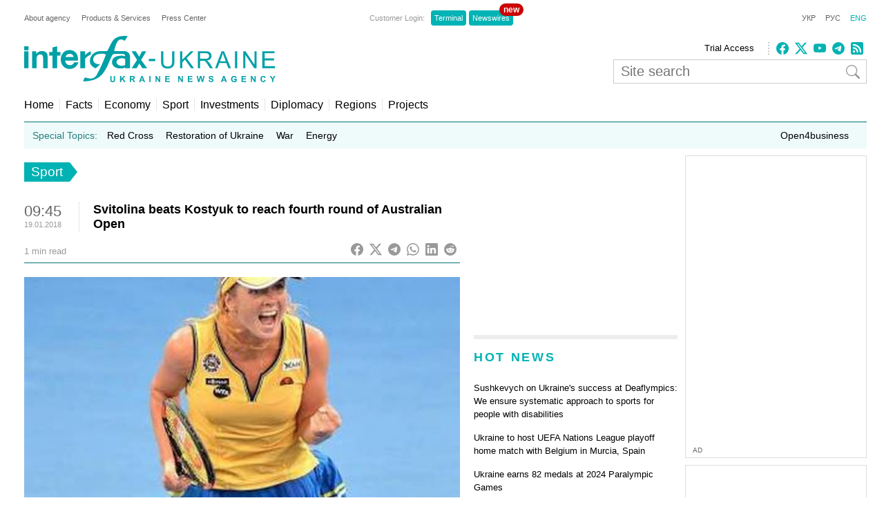

--- FILE ---
content_type: text/html; charset=utf-8
request_url: https://www.google.com/recaptcha/api2/aframe
body_size: 267
content:
<!DOCTYPE HTML><html><head><meta http-equiv="content-type" content="text/html; charset=UTF-8"></head><body><script nonce="IVSQiyC2SjdImaI5p-OHqA">/** Anti-fraud and anti-abuse applications only. See google.com/recaptcha */ try{var clients={'sodar':'https://pagead2.googlesyndication.com/pagead/sodar?'};window.addEventListener("message",function(a){try{if(a.source===window.parent){var b=JSON.parse(a.data);var c=clients[b['id']];if(c){var d=document.createElement('img');d.src=c+b['params']+'&rc='+(localStorage.getItem("rc::a")?sessionStorage.getItem("rc::b"):"");window.document.body.appendChild(d);sessionStorage.setItem("rc::e",parseInt(sessionStorage.getItem("rc::e")||0)+1);localStorage.setItem("rc::h",'1768759697000');}}}catch(b){}});window.parent.postMessage("_grecaptcha_ready", "*");}catch(b){}</script></body></html>

--- FILE ---
content_type: application/x-javascript; charset=utf-8
request_url: https://servicer.idealmedia.io/685179/1?nocmp=1&sessionId=696d2191-001a1&sessionPage=1&sessionNumberWeek=1&sessionNumber=1&scale_metric_1=64.00&scale_metric_2=256.00&scale_metric_3=100.00&cbuster=1768759698039678431482&pvid=4dd01beb-eb2c-4c9c-bdaf-5599bc6038fb&implVersion=17&lct=1763554860&mp4=1&ap=1&consentStrLen=0&wlid=d52e41dc-7c4f-43ba-88e2-5e902eae7c67&uniqId=1668a&niet=4g&nisd=false&jsp=head&evt=%5B%7B%22event%22%3A1%2C%22methods%22%3A%5B1%2C2%5D%7D%2C%7B%22event%22%3A2%2C%22methods%22%3A%5B1%2C2%5D%7D%5D&pv=5&jsv=es6&dpr=1&hashCommit=cbd500eb&apt=2018-01-19T09%3A45%3A38%2B02%3A00&tfre=3451&w=300&h=270&tl=150&tlp=1,2&sz=299x116&szp=1,2&szl=1;2&cxurl=https%3A%2F%2Fen.interfax.com.ua%2Fnews%2Fsport%2F478151.html&ref=&lu=https%3A%2F%2Fen.interfax.com.ua%2Fnews%2Fsport%2F478151.html
body_size: 1297
content:
var _mgq=_mgq||[];
_mgq.push(["IdealmediaLoadGoods685179_1668a",[
["tsn.ua","11962879","1","Тимошенко назвала депутата, який здав її НАБУ","Юлія Тимошенко під час судового засідання прокоментувала скандальну знахідку детективів НАБУ.","0","","","","fPDbhBZ2S7CsbwLkm_79KDItxFXAV7Wjhx2Q_xVxyZ8wTJzDlndJxZG2sYQLxm7SJP9NESf5a0MfIieRFDqB_KZYqVzCSd5s-3-NMY7DW0WOWI1wxcywAvrzvsJjlIHe",{"i":"https://s-img.idealmedia.io/n/11962879/120x120/649x70x327x327/aHR0cDovL2ltZ2hvc3RzLmNvbS90LzIwMjYtMDEvNTA5MTUzLzljOGU3ZTAwZDVmMzQ1ZDQ1NzVhYjEwNThmMjE0YTdjLmpwZWc.webp?v=1768759698-hoAjBYraTDFkiy-ZscQBNYawtO3O5nuCbuzw6UDEQRs","l":"https://clck.idealmedia.io/pnews/11962879/i/2906/pp/1/1?h=fPDbhBZ2S7CsbwLkm_79KDItxFXAV7Wjhx2Q_xVxyZ8wTJzDlndJxZG2sYQLxm7SJP9NESf5a0MfIieRFDqB_KZYqVzCSd5s-3-NMY7DW0WOWI1wxcywAvrzvsJjlIHe&utm_campaign=interfax.com.ua&utm_source=interfax.com.ua&utm_medium=referral&rid=aa79bddf-f498-11f0-8d9a-d404e6f98490&tt=Direct&att=3&afrd=296&iv=17&ct=1&gdprApplies=0&muid=q0ii0lmX2z8a&st=-300&mp4=1&h2=RGCnD2pppFaSHdacZpvmnsy2GX6xlGXVu7txikoXAu8gNjusZyjGo1rMnMT1hEiOJN4sfajfrDOpom5RVgtfmQ**","adc":[],"sdl":0,"dl":"","category":"Политика","dbbr":0,"bbrt":0,"type":"e","media-type":"static","clicktrackers":[],"cta":"Читати далі","cdt":"","tri":"aa79d121-f498-11f0-8d9a-d404e6f98490","crid":"11962879"}],
["prozoro.net.ua","11936045","1","Що буде з Донбасом: Трамп сказав це на очах у всього світу","Президент США Дональд Трамп зробив заяву про майбутнє Донецької області, яку Володимир Путін вимагає здати без бою в обмін на припинення бойових дій","0","","","","fPDbhBZ2S7CsbwLkm_79KNR5pFWTJQSu16HFS9dEyyxojHNHgVEDayh32y6WL1Q3JP9NESf5a0MfIieRFDqB_KZYqVzCSd5s-3-NMY7DW0WFJFBlS7DZXNb1662Yf7ZQ",{"i":"https://s-img.idealmedia.io/n/11936045/120x120/158x0x361x361/aHR0cDovL2ltZ2hvc3RzLmNvbS90LzIwMjUtMTIvNTUyMDAxLzE5Y2Q2MTIyMWNjZGIyZjhlNzA0YmYyOWRjZDQxZTYwLmpwZw.webp?v=1768759698-ka-Ua3rRotgNhJdGUqM-hAkSZ3HGSN4GZ3Veyl36tJ0","l":"https://clck.idealmedia.io/pnews/11936045/i/2906/pp/2/1?h=fPDbhBZ2S7CsbwLkm_79KNR5pFWTJQSu16HFS9dEyyxojHNHgVEDayh32y6WL1Q3JP9NESf5a0MfIieRFDqB_KZYqVzCSd5s-3-NMY7DW0WFJFBlS7DZXNb1662Yf7ZQ&utm_campaign=interfax.com.ua&utm_source=interfax.com.ua&utm_medium=referral&rid=aa79bddf-f498-11f0-8d9a-d404e6f98490&tt=Direct&att=3&afrd=296&iv=17&ct=1&gdprApplies=0&muid=q0ii0lmX2z8a&st=-300&mp4=1&h2=RGCnD2pppFaSHdacZpvmnsy2GX6xlGXVu7txikoXAu8gNjusZyjGo1rMnMT1hEiOJN4sfajfrDOpom5RVgtfmQ**","adc":[],"sdl":0,"dl":"","category":"Политика","dbbr":1,"bbrt":0,"type":"e","media-type":"static","clicktrackers":[],"cta":"Читати далі","cdt":"","tri":"aa79d127-f498-11f0-8d9a-d404e6f98490","crid":"11936045"}],],
{"awc":{},"dt":"desktop","ts":"","tt":"Direct","isBot":1,"h2":"RGCnD2pppFaSHdacZpvmnsy2GX6xlGXVu7txikoXAu8gNjusZyjGo1rMnMT1hEiOJN4sfajfrDOpom5RVgtfmQ**","ats":0,"rid":"aa79bddf-f498-11f0-8d9a-d404e6f98490","pvid":"4dd01beb-eb2c-4c9c-bdaf-5599bc6038fb","iv":17,"brid":32,"muidn":"q0ii0lmX2z8a","dnt":2,"cv":2,"afrd":296,"consent":true,"adv_src_id":14670}]);
_mgqp();


--- FILE ---
content_type: application/x-javascript; charset=utf-8
request_url: https://servicer.idealmedia.io/688608/1?cmpreason=wvz&sessionId=696d2191-001a1&sessionPage=1&sessionNumberWeek=1&sessionNumber=1&scale_metric_1=64.00&scale_metric_2=256.00&scale_metric_3=100.00&cbuster=1768759698041772631869&pvid=4dd01beb-eb2c-4c9c-bdaf-5599bc6038fb&implVersion=17&lct=1763554860&mp4=1&ap=1&consentStrLen=0&wlid=122be605-c94f-4d6e-87a9-cb5a6f814bca&uniqId=15ee7&niet=4g&nisd=false&jsp=head&evt=%5B%7B%22event%22%3A1%2C%22methods%22%3A%5B1%2C2%5D%7D%2C%7B%22event%22%3A2%2C%22methods%22%3A%5B1%2C2%5D%7D%5D&pv=5&jsv=es6&dpr=1&hashCommit=cbd500eb&apt=2018-01-19T09%3A45%3A38%2B02%3A00&tfre=3453&w=240&h=548&tli=1&sz=240x132&szp=1,2,3,4&szl=1;2;3;4&cxurl=https%3A%2F%2Fen.interfax.com.ua%2Fnews%2Fsport%2F478151.html&ref=&lu=https%3A%2F%2Fen.interfax.com.ua%2Fnews%2Fsport%2F478151.html
body_size: 1783
content:
var _mgq=_mgq||[];
_mgq.push(["IdealmediaLoadGoods688608_15ee7",[
["nv.ua","11948098","1","«Тільки дві людини знають». За що насправді звільнили Малюка","Ми побачили достатньо різкі зміни в тому, хто які позиції займає в уряді чи в Офісі президента","0","","","","fPDbhBZ2S7CsbwLkm_79KEkRYHKJ0dx9iRw67lX23YzKRN-gZzf4rT-otdviCEQJJP9NESf5a0MfIieRFDqB_KZYqVzCSd5s-3-NMY7DW0ULeRvweLiXWEeIZmacbGwH",{"i":"https://s-img.idealmedia.io/n/11948098/90x90/219x0x628x628/aHR0cDovL2ltZ2hvc3RzLmNvbS90LzIwMjYtMDEvNDI1OTc3LzMwODkwNDRjMDkxN2YyMGNhNDlmYWEwMDI5OWI5YWIwLmpwZWc.webp?v=1768759698-n_lPd43sOeaeb4Yc7xjkuS7YmrGrtUzAxuhswWvb9fM","l":"https://clck.idealmedia.io/pnews/11948098/i/3160/pp/1/1?h=fPDbhBZ2S7CsbwLkm_79KEkRYHKJ0dx9iRw67lX23YzKRN-gZzf4rT-otdviCEQJJP9NESf5a0MfIieRFDqB_KZYqVzCSd5s-3-NMY7DW0ULeRvweLiXWEeIZmacbGwH&utm_campaign=interfax.com.ua&utm_source=interfax.com.ua&utm_medium=referral&rid=aa7cf61d-f498-11f0-8d9a-d404e6f98490&tt=Direct&att=3&afrd=296&iv=17&ct=1&gdprApplies=0&muid=q0ii24USHg8a&st=-300&mp4=1&h2=RGCnD2pppFaSHdacZpvmnsy2GX6xlGXVu7txikoXAu8gNjusZyjGo1rMnMT1hEiOJN4sfajfrDOpom5RVgtfmQ**","adc":[],"sdl":0,"dl":"","category":"Общество Украины","dbbr":0,"bbrt":0,"type":"e","media-type":"static","clicktrackers":[],"cta":"Читати далі","cdt":"","tri":"aa7d0d9d-f498-11f0-8d9a-d404e6f98490","crid":"11948098"}],
["tsn.ua","11959760","1","Коломойський видав дещо цікаве про обшуки у Тимошенко: деталі","Ігор Коломойський прокоментував обшуки НАБУ і САП у Юлії Тимошенко.","0","","","","fPDbhBZ2S7CsbwLkm_79KMGt7lKp9M5nfQilnkrwAbPWKU2otZZoaxz3_HKTozMhJP9NESf5a0MfIieRFDqB_KZYqVzCSd5s-3-NMY7DW0WONVJzs0Sp-txPZpMau-oh",{"i":"https://s-img.idealmedia.io/n/11959760/90x90/570x0x630x630/aHR0cDovL2ltZ2hvc3RzLmNvbS90LzIwMjYtMDEvNTA5MTUzL2RhYThlNjU1YjNiNDkzNDRhMmZiMmRhOThkNjZjZDA3LnBuZw.webp?v=1768759698-jVV7w8XbcJsCBvvx1AeG4igbuLc3-H5a9_YZhXDhLEs","l":"https://clck.idealmedia.io/pnews/11959760/i/3160/pp/2/1?h=fPDbhBZ2S7CsbwLkm_79KMGt7lKp9M5nfQilnkrwAbPWKU2otZZoaxz3_HKTozMhJP9NESf5a0MfIieRFDqB_KZYqVzCSd5s-3-NMY7DW0WONVJzs0Sp-txPZpMau-oh&utm_campaign=interfax.com.ua&utm_source=interfax.com.ua&utm_medium=referral&rid=aa7cf61d-f498-11f0-8d9a-d404e6f98490&tt=Direct&att=3&afrd=296&iv=17&ct=1&gdprApplies=0&muid=q0ii24USHg8a&st=-300&mp4=1&h2=RGCnD2pppFaSHdacZpvmnsy2GX6xlGXVu7txikoXAu8gNjusZyjGo1rMnMT1hEiOJN4sfajfrDOpom5RVgtfmQ**","adc":[],"sdl":0,"dl":"","category":"Общество Украины","dbbr":0,"bbrt":0,"type":"e","media-type":"static","clicktrackers":[],"cta":"Читати далі","cdt":"","tri":"aa7d0da5-f498-11f0-8d9a-d404e6f98490","crid":"11959760"}],
["telegraf.com.ua","11965009","1","Як загинув Денис Монастирський. Що відомо про трагедію","На його пам’ятнику є особливе зображення","0","","","","fPDbhBZ2S7CsbwLkm_79KC_763shfIeZL0ARBMs1HsQ7ZZ_TgvfVVpVgoEjbrC8_JP9NESf5a0MfIieRFDqB_KZYqVzCSd5s-3-NMY7DW0VmxnaFA_IWgeiaILMsUZjB",{"i":"https://s-img.idealmedia.io/n/11965009/90x90/487x0x790x790/aHR0cDovL2ltZ2hvc3RzLmNvbS90LzIwMjYtMDEvNzIxMDI0Lzc2NTU5NThmMTA3NDAwZjEzMTVjNjEyNzA2Njg5MzllLmpwZw.webp?v=1768759698-jehzbxlVMAi92xuyUzTi1-Dx7hIOlXqBYjM1L9-0TLg","l":"https://clck.idealmedia.io/pnews/11965009/i/3160/pp/3/1?h=fPDbhBZ2S7CsbwLkm_79KC_763shfIeZL0ARBMs1HsQ7ZZ_TgvfVVpVgoEjbrC8_JP9NESf5a0MfIieRFDqB_KZYqVzCSd5s-3-NMY7DW0VmxnaFA_IWgeiaILMsUZjB&utm_campaign=interfax.com.ua&utm_source=interfax.com.ua&utm_medium=referral&rid=aa7cf61d-f498-11f0-8d9a-d404e6f98490&tt=Direct&att=3&afrd=296&iv=17&ct=1&gdprApplies=0&muid=q0ii24USHg8a&st=-300&mp4=1&h2=RGCnD2pppFaSHdacZpvmnsy2GX6xlGXVu7txikoXAu8gNjusZyjGo1rMnMT1hEiOJN4sfajfrDOpom5RVgtfmQ**","adc":[],"sdl":0,"dl":"","category":"Общество Украины","dbbr":0,"bbrt":0,"type":"e","media-type":"static","clicktrackers":[],"cta":"Читати далі","cdt":"","tri":"aa7d0da7-f498-11f0-8d9a-d404e6f98490","crid":"11965009"}],
["nv.ua","11955236","1","Різанина у школі Києва: подробиці від матері учня закладу","«Вчителі відреагували миттєво»","0","","","","fPDbhBZ2S7CsbwLkm_79KJCfBu0zLRHjnINaCfy0usvocqwLB31PFRkBwMGVkYN4JP9NESf5a0MfIieRFDqB_KZYqVzCSd5s-3-NMY7DW0XFYsp37sZhachPh37JX9RS",{"i":"https://s-img.idealmedia.io/n/11955236/90x90/18x0x1238x1238/aHR0cDovL2ltZ2hvc3RzLmNvbS90LzIwMjYtMDEvNDI1OTc3L2I1Mjg5NDkzNzk4MDJjMTBmODM0NmFhNWQyZWEzYWM4LnBuZw.webp?v=1768759698-fkLRP9pMS_KWBeNhdFC4dQNjKOjj8IrMK3c36l2R6v0","l":"https://clck.idealmedia.io/pnews/11955236/i/3160/pp/4/1?h=fPDbhBZ2S7CsbwLkm_79KJCfBu0zLRHjnINaCfy0usvocqwLB31PFRkBwMGVkYN4JP9NESf5a0MfIieRFDqB_KZYqVzCSd5s-3-NMY7DW0XFYsp37sZhachPh37JX9RS&utm_campaign=interfax.com.ua&utm_source=interfax.com.ua&utm_medium=referral&rid=aa7cf61d-f498-11f0-8d9a-d404e6f98490&tt=Direct&att=3&afrd=296&iv=17&ct=1&gdprApplies=0&muid=q0ii24USHg8a&st=-300&mp4=1&h2=RGCnD2pppFaSHdacZpvmnsy2GX6xlGXVu7txikoXAu8gNjusZyjGo1rMnMT1hEiOJN4sfajfrDOpom5RVgtfmQ**","adc":[],"sdl":0,"dl":"","category":"Киев","dbbr":0,"bbrt":0,"type":"e","media-type":"static","clicktrackers":[],"cta":"Читати далі","cdt":"","tri":"aa7d0da8-f498-11f0-8d9a-d404e6f98490","crid":"11955236"}],],
{"awc":{},"dt":"desktop","ts":"","tt":"Direct","isBot":1,"h2":"RGCnD2pppFaSHdacZpvmnsy2GX6xlGXVu7txikoXAu8gNjusZyjGo1rMnMT1hEiOJN4sfajfrDOpom5RVgtfmQ**","ats":0,"rid":"aa7cf61d-f498-11f0-8d9a-d404e6f98490","pvid":"4dd01beb-eb2c-4c9c-bdaf-5599bc6038fb","iv":17,"brid":32,"muidn":"q0ii24USHg8a","dnt":2,"cv":2,"afrd":296,"consent":true,"adv_src_id":14670}]);
_mgqp();
